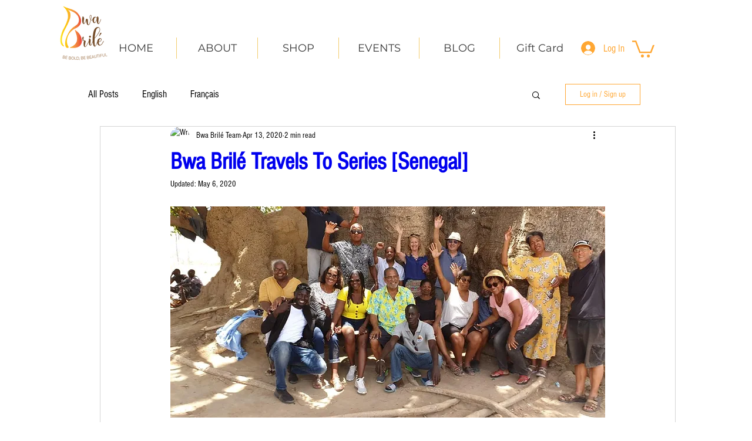

--- FILE ---
content_type: text/css; charset=utf-8
request_url: https://www.bwa-brile.com/_serverless/pro-gallery-css-v4-server/layoutCss?ver=2&id=fpc9m-not-scoped&items=3327_539_960%7C3453_2250_3000%7C3571_2250_3000%7C3513_960_539%7C3337_562_750%7C3240_720_960%7C3684_610_960%7C3349_2250_3000%7C4876_3024_4032&container=1445.5_740_979_720&options=gallerySizeType:px%7CenableInfiniteScroll:true%7CtitlePlacement:SHOW_ON_HOVER%7CgridStyle:1%7CimageMargin:20%7CgalleryLayout:2%7CisVertical:true%7CnumberOfImagesPerRow:3%7CgallerySizePx:300%7CcubeRatio:1%7CcubeType:fill%7CgalleryThumbnailsAlignment:none%7CthumbnailSpacings:0
body_size: -152
content:
#pro-gallery-fpc9m-not-scoped [data-hook="item-container"][data-idx="0"].gallery-item-container{opacity: 1 !important;display: block !important;transition: opacity .2s ease !important;top: 0px !important;left: 0px !important;right: auto !important;height: 233px !important;width: 233px !important;} #pro-gallery-fpc9m-not-scoped [data-hook="item-container"][data-idx="0"] .gallery-item-common-info-outer{height: 100% !important;} #pro-gallery-fpc9m-not-scoped [data-hook="item-container"][data-idx="0"] .gallery-item-common-info{height: 100% !important;width: 100% !important;} #pro-gallery-fpc9m-not-scoped [data-hook="item-container"][data-idx="0"] .gallery-item-wrapper{width: 233px !important;height: 233px !important;margin: 0 !important;} #pro-gallery-fpc9m-not-scoped [data-hook="item-container"][data-idx="0"] .gallery-item-content{width: 233px !important;height: 233px !important;margin: 0px 0px !important;opacity: 1 !important;} #pro-gallery-fpc9m-not-scoped [data-hook="item-container"][data-idx="0"] .gallery-item-hover{width: 233px !important;height: 233px !important;opacity: 1 !important;} #pro-gallery-fpc9m-not-scoped [data-hook="item-container"][data-idx="0"] .item-hover-flex-container{width: 233px !important;height: 233px !important;margin: 0px 0px !important;opacity: 1 !important;} #pro-gallery-fpc9m-not-scoped [data-hook="item-container"][data-idx="0"] .gallery-item-wrapper img{width: 100% !important;height: 100% !important;opacity: 1 !important;} #pro-gallery-fpc9m-not-scoped [data-hook="item-container"][data-idx="1"].gallery-item-container{opacity: 1 !important;display: block !important;transition: opacity .2s ease !important;top: 0px !important;left: 253px !important;right: auto !important;height: 233px !important;width: 234px !important;} #pro-gallery-fpc9m-not-scoped [data-hook="item-container"][data-idx="1"] .gallery-item-common-info-outer{height: 100% !important;} #pro-gallery-fpc9m-not-scoped [data-hook="item-container"][data-idx="1"] .gallery-item-common-info{height: 100% !important;width: 100% !important;} #pro-gallery-fpc9m-not-scoped [data-hook="item-container"][data-idx="1"] .gallery-item-wrapper{width: 234px !important;height: 233px !important;margin: 0 !important;} #pro-gallery-fpc9m-not-scoped [data-hook="item-container"][data-idx="1"] .gallery-item-content{width: 234px !important;height: 233px !important;margin: 0px 0px !important;opacity: 1 !important;} #pro-gallery-fpc9m-not-scoped [data-hook="item-container"][data-idx="1"] .gallery-item-hover{width: 234px !important;height: 233px !important;opacity: 1 !important;} #pro-gallery-fpc9m-not-scoped [data-hook="item-container"][data-idx="1"] .item-hover-flex-container{width: 234px !important;height: 233px !important;margin: 0px 0px !important;opacity: 1 !important;} #pro-gallery-fpc9m-not-scoped [data-hook="item-container"][data-idx="1"] .gallery-item-wrapper img{width: 100% !important;height: 100% !important;opacity: 1 !important;} #pro-gallery-fpc9m-not-scoped [data-hook="item-container"][data-idx="2"].gallery-item-container{opacity: 1 !important;display: block !important;transition: opacity .2s ease !important;top: 0px !important;left: 507px !important;right: auto !important;height: 233px !important;width: 233px !important;} #pro-gallery-fpc9m-not-scoped [data-hook="item-container"][data-idx="2"] .gallery-item-common-info-outer{height: 100% !important;} #pro-gallery-fpc9m-not-scoped [data-hook="item-container"][data-idx="2"] .gallery-item-common-info{height: 100% !important;width: 100% !important;} #pro-gallery-fpc9m-not-scoped [data-hook="item-container"][data-idx="2"] .gallery-item-wrapper{width: 233px !important;height: 233px !important;margin: 0 !important;} #pro-gallery-fpc9m-not-scoped [data-hook="item-container"][data-idx="2"] .gallery-item-content{width: 233px !important;height: 233px !important;margin: 0px 0px !important;opacity: 1 !important;} #pro-gallery-fpc9m-not-scoped [data-hook="item-container"][data-idx="2"] .gallery-item-hover{width: 233px !important;height: 233px !important;opacity: 1 !important;} #pro-gallery-fpc9m-not-scoped [data-hook="item-container"][data-idx="2"] .item-hover-flex-container{width: 233px !important;height: 233px !important;margin: 0px 0px !important;opacity: 1 !important;} #pro-gallery-fpc9m-not-scoped [data-hook="item-container"][data-idx="2"] .gallery-item-wrapper img{width: 100% !important;height: 100% !important;opacity: 1 !important;} #pro-gallery-fpc9m-not-scoped [data-hook="item-container"][data-idx="3"]{display: none !important;} #pro-gallery-fpc9m-not-scoped [data-hook="item-container"][data-idx="4"]{display: none !important;} #pro-gallery-fpc9m-not-scoped [data-hook="item-container"][data-idx="5"]{display: none !important;} #pro-gallery-fpc9m-not-scoped [data-hook="item-container"][data-idx="6"]{display: none !important;} #pro-gallery-fpc9m-not-scoped [data-hook="item-container"][data-idx="7"]{display: none !important;} #pro-gallery-fpc9m-not-scoped [data-hook="item-container"][data-idx="8"]{display: none !important;} #pro-gallery-fpc9m-not-scoped .pro-gallery-prerender{height:739px !important;}#pro-gallery-fpc9m-not-scoped {height:739px !important; width:740px !important;}#pro-gallery-fpc9m-not-scoped .pro-gallery-margin-container {height:739px !important;}#pro-gallery-fpc9m-not-scoped .pro-gallery {height:739px !important; width:740px !important;}#pro-gallery-fpc9m-not-scoped .pro-gallery-parent-container {height:739px !important; width:760px !important;}